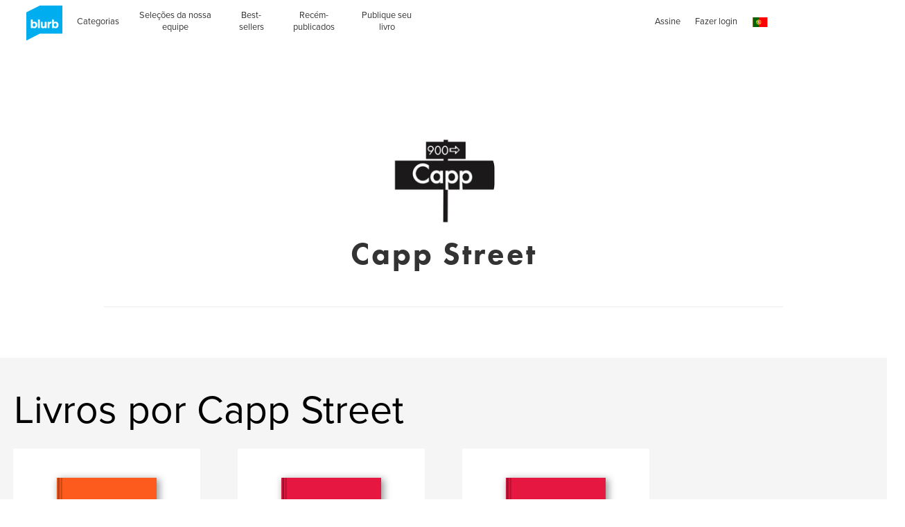

--- FILE ---
content_type: text/html; charset=utf-8
request_url: https://www.google.com/recaptcha/api2/anchor?ar=1&k=6LdYlHUUAAAAAGR0VR_KjlDMfvnnWb2XhZ4cAhOK&co=aHR0cHM6Ly9ici5ibHVyYi5jb206NDQz&hl=pt&v=PoyoqOPhxBO7pBk68S4YbpHZ&size=invisible&badge=inline&anchor-ms=20000&execute-ms=30000&cb=tfkt39d2bc2p
body_size: 49478
content:
<!DOCTYPE HTML><html dir="ltr" lang="pt"><head><meta http-equiv="Content-Type" content="text/html; charset=UTF-8">
<meta http-equiv="X-UA-Compatible" content="IE=edge">
<title>reCAPTCHA</title>
<style type="text/css">
/* cyrillic-ext */
@font-face {
  font-family: 'Roboto';
  font-style: normal;
  font-weight: 400;
  font-stretch: 100%;
  src: url(//fonts.gstatic.com/s/roboto/v48/KFO7CnqEu92Fr1ME7kSn66aGLdTylUAMa3GUBHMdazTgWw.woff2) format('woff2');
  unicode-range: U+0460-052F, U+1C80-1C8A, U+20B4, U+2DE0-2DFF, U+A640-A69F, U+FE2E-FE2F;
}
/* cyrillic */
@font-face {
  font-family: 'Roboto';
  font-style: normal;
  font-weight: 400;
  font-stretch: 100%;
  src: url(//fonts.gstatic.com/s/roboto/v48/KFO7CnqEu92Fr1ME7kSn66aGLdTylUAMa3iUBHMdazTgWw.woff2) format('woff2');
  unicode-range: U+0301, U+0400-045F, U+0490-0491, U+04B0-04B1, U+2116;
}
/* greek-ext */
@font-face {
  font-family: 'Roboto';
  font-style: normal;
  font-weight: 400;
  font-stretch: 100%;
  src: url(//fonts.gstatic.com/s/roboto/v48/KFO7CnqEu92Fr1ME7kSn66aGLdTylUAMa3CUBHMdazTgWw.woff2) format('woff2');
  unicode-range: U+1F00-1FFF;
}
/* greek */
@font-face {
  font-family: 'Roboto';
  font-style: normal;
  font-weight: 400;
  font-stretch: 100%;
  src: url(//fonts.gstatic.com/s/roboto/v48/KFO7CnqEu92Fr1ME7kSn66aGLdTylUAMa3-UBHMdazTgWw.woff2) format('woff2');
  unicode-range: U+0370-0377, U+037A-037F, U+0384-038A, U+038C, U+038E-03A1, U+03A3-03FF;
}
/* math */
@font-face {
  font-family: 'Roboto';
  font-style: normal;
  font-weight: 400;
  font-stretch: 100%;
  src: url(//fonts.gstatic.com/s/roboto/v48/KFO7CnqEu92Fr1ME7kSn66aGLdTylUAMawCUBHMdazTgWw.woff2) format('woff2');
  unicode-range: U+0302-0303, U+0305, U+0307-0308, U+0310, U+0312, U+0315, U+031A, U+0326-0327, U+032C, U+032F-0330, U+0332-0333, U+0338, U+033A, U+0346, U+034D, U+0391-03A1, U+03A3-03A9, U+03B1-03C9, U+03D1, U+03D5-03D6, U+03F0-03F1, U+03F4-03F5, U+2016-2017, U+2034-2038, U+203C, U+2040, U+2043, U+2047, U+2050, U+2057, U+205F, U+2070-2071, U+2074-208E, U+2090-209C, U+20D0-20DC, U+20E1, U+20E5-20EF, U+2100-2112, U+2114-2115, U+2117-2121, U+2123-214F, U+2190, U+2192, U+2194-21AE, U+21B0-21E5, U+21F1-21F2, U+21F4-2211, U+2213-2214, U+2216-22FF, U+2308-230B, U+2310, U+2319, U+231C-2321, U+2336-237A, U+237C, U+2395, U+239B-23B7, U+23D0, U+23DC-23E1, U+2474-2475, U+25AF, U+25B3, U+25B7, U+25BD, U+25C1, U+25CA, U+25CC, U+25FB, U+266D-266F, U+27C0-27FF, U+2900-2AFF, U+2B0E-2B11, U+2B30-2B4C, U+2BFE, U+3030, U+FF5B, U+FF5D, U+1D400-1D7FF, U+1EE00-1EEFF;
}
/* symbols */
@font-face {
  font-family: 'Roboto';
  font-style: normal;
  font-weight: 400;
  font-stretch: 100%;
  src: url(//fonts.gstatic.com/s/roboto/v48/KFO7CnqEu92Fr1ME7kSn66aGLdTylUAMaxKUBHMdazTgWw.woff2) format('woff2');
  unicode-range: U+0001-000C, U+000E-001F, U+007F-009F, U+20DD-20E0, U+20E2-20E4, U+2150-218F, U+2190, U+2192, U+2194-2199, U+21AF, U+21E6-21F0, U+21F3, U+2218-2219, U+2299, U+22C4-22C6, U+2300-243F, U+2440-244A, U+2460-24FF, U+25A0-27BF, U+2800-28FF, U+2921-2922, U+2981, U+29BF, U+29EB, U+2B00-2BFF, U+4DC0-4DFF, U+FFF9-FFFB, U+10140-1018E, U+10190-1019C, U+101A0, U+101D0-101FD, U+102E0-102FB, U+10E60-10E7E, U+1D2C0-1D2D3, U+1D2E0-1D37F, U+1F000-1F0FF, U+1F100-1F1AD, U+1F1E6-1F1FF, U+1F30D-1F30F, U+1F315, U+1F31C, U+1F31E, U+1F320-1F32C, U+1F336, U+1F378, U+1F37D, U+1F382, U+1F393-1F39F, U+1F3A7-1F3A8, U+1F3AC-1F3AF, U+1F3C2, U+1F3C4-1F3C6, U+1F3CA-1F3CE, U+1F3D4-1F3E0, U+1F3ED, U+1F3F1-1F3F3, U+1F3F5-1F3F7, U+1F408, U+1F415, U+1F41F, U+1F426, U+1F43F, U+1F441-1F442, U+1F444, U+1F446-1F449, U+1F44C-1F44E, U+1F453, U+1F46A, U+1F47D, U+1F4A3, U+1F4B0, U+1F4B3, U+1F4B9, U+1F4BB, U+1F4BF, U+1F4C8-1F4CB, U+1F4D6, U+1F4DA, U+1F4DF, U+1F4E3-1F4E6, U+1F4EA-1F4ED, U+1F4F7, U+1F4F9-1F4FB, U+1F4FD-1F4FE, U+1F503, U+1F507-1F50B, U+1F50D, U+1F512-1F513, U+1F53E-1F54A, U+1F54F-1F5FA, U+1F610, U+1F650-1F67F, U+1F687, U+1F68D, U+1F691, U+1F694, U+1F698, U+1F6AD, U+1F6B2, U+1F6B9-1F6BA, U+1F6BC, U+1F6C6-1F6CF, U+1F6D3-1F6D7, U+1F6E0-1F6EA, U+1F6F0-1F6F3, U+1F6F7-1F6FC, U+1F700-1F7FF, U+1F800-1F80B, U+1F810-1F847, U+1F850-1F859, U+1F860-1F887, U+1F890-1F8AD, U+1F8B0-1F8BB, U+1F8C0-1F8C1, U+1F900-1F90B, U+1F93B, U+1F946, U+1F984, U+1F996, U+1F9E9, U+1FA00-1FA6F, U+1FA70-1FA7C, U+1FA80-1FA89, U+1FA8F-1FAC6, U+1FACE-1FADC, U+1FADF-1FAE9, U+1FAF0-1FAF8, U+1FB00-1FBFF;
}
/* vietnamese */
@font-face {
  font-family: 'Roboto';
  font-style: normal;
  font-weight: 400;
  font-stretch: 100%;
  src: url(//fonts.gstatic.com/s/roboto/v48/KFO7CnqEu92Fr1ME7kSn66aGLdTylUAMa3OUBHMdazTgWw.woff2) format('woff2');
  unicode-range: U+0102-0103, U+0110-0111, U+0128-0129, U+0168-0169, U+01A0-01A1, U+01AF-01B0, U+0300-0301, U+0303-0304, U+0308-0309, U+0323, U+0329, U+1EA0-1EF9, U+20AB;
}
/* latin-ext */
@font-face {
  font-family: 'Roboto';
  font-style: normal;
  font-weight: 400;
  font-stretch: 100%;
  src: url(//fonts.gstatic.com/s/roboto/v48/KFO7CnqEu92Fr1ME7kSn66aGLdTylUAMa3KUBHMdazTgWw.woff2) format('woff2');
  unicode-range: U+0100-02BA, U+02BD-02C5, U+02C7-02CC, U+02CE-02D7, U+02DD-02FF, U+0304, U+0308, U+0329, U+1D00-1DBF, U+1E00-1E9F, U+1EF2-1EFF, U+2020, U+20A0-20AB, U+20AD-20C0, U+2113, U+2C60-2C7F, U+A720-A7FF;
}
/* latin */
@font-face {
  font-family: 'Roboto';
  font-style: normal;
  font-weight: 400;
  font-stretch: 100%;
  src: url(//fonts.gstatic.com/s/roboto/v48/KFO7CnqEu92Fr1ME7kSn66aGLdTylUAMa3yUBHMdazQ.woff2) format('woff2');
  unicode-range: U+0000-00FF, U+0131, U+0152-0153, U+02BB-02BC, U+02C6, U+02DA, U+02DC, U+0304, U+0308, U+0329, U+2000-206F, U+20AC, U+2122, U+2191, U+2193, U+2212, U+2215, U+FEFF, U+FFFD;
}
/* cyrillic-ext */
@font-face {
  font-family: 'Roboto';
  font-style: normal;
  font-weight: 500;
  font-stretch: 100%;
  src: url(//fonts.gstatic.com/s/roboto/v48/KFO7CnqEu92Fr1ME7kSn66aGLdTylUAMa3GUBHMdazTgWw.woff2) format('woff2');
  unicode-range: U+0460-052F, U+1C80-1C8A, U+20B4, U+2DE0-2DFF, U+A640-A69F, U+FE2E-FE2F;
}
/* cyrillic */
@font-face {
  font-family: 'Roboto';
  font-style: normal;
  font-weight: 500;
  font-stretch: 100%;
  src: url(//fonts.gstatic.com/s/roboto/v48/KFO7CnqEu92Fr1ME7kSn66aGLdTylUAMa3iUBHMdazTgWw.woff2) format('woff2');
  unicode-range: U+0301, U+0400-045F, U+0490-0491, U+04B0-04B1, U+2116;
}
/* greek-ext */
@font-face {
  font-family: 'Roboto';
  font-style: normal;
  font-weight: 500;
  font-stretch: 100%;
  src: url(//fonts.gstatic.com/s/roboto/v48/KFO7CnqEu92Fr1ME7kSn66aGLdTylUAMa3CUBHMdazTgWw.woff2) format('woff2');
  unicode-range: U+1F00-1FFF;
}
/* greek */
@font-face {
  font-family: 'Roboto';
  font-style: normal;
  font-weight: 500;
  font-stretch: 100%;
  src: url(//fonts.gstatic.com/s/roboto/v48/KFO7CnqEu92Fr1ME7kSn66aGLdTylUAMa3-UBHMdazTgWw.woff2) format('woff2');
  unicode-range: U+0370-0377, U+037A-037F, U+0384-038A, U+038C, U+038E-03A1, U+03A3-03FF;
}
/* math */
@font-face {
  font-family: 'Roboto';
  font-style: normal;
  font-weight: 500;
  font-stretch: 100%;
  src: url(//fonts.gstatic.com/s/roboto/v48/KFO7CnqEu92Fr1ME7kSn66aGLdTylUAMawCUBHMdazTgWw.woff2) format('woff2');
  unicode-range: U+0302-0303, U+0305, U+0307-0308, U+0310, U+0312, U+0315, U+031A, U+0326-0327, U+032C, U+032F-0330, U+0332-0333, U+0338, U+033A, U+0346, U+034D, U+0391-03A1, U+03A3-03A9, U+03B1-03C9, U+03D1, U+03D5-03D6, U+03F0-03F1, U+03F4-03F5, U+2016-2017, U+2034-2038, U+203C, U+2040, U+2043, U+2047, U+2050, U+2057, U+205F, U+2070-2071, U+2074-208E, U+2090-209C, U+20D0-20DC, U+20E1, U+20E5-20EF, U+2100-2112, U+2114-2115, U+2117-2121, U+2123-214F, U+2190, U+2192, U+2194-21AE, U+21B0-21E5, U+21F1-21F2, U+21F4-2211, U+2213-2214, U+2216-22FF, U+2308-230B, U+2310, U+2319, U+231C-2321, U+2336-237A, U+237C, U+2395, U+239B-23B7, U+23D0, U+23DC-23E1, U+2474-2475, U+25AF, U+25B3, U+25B7, U+25BD, U+25C1, U+25CA, U+25CC, U+25FB, U+266D-266F, U+27C0-27FF, U+2900-2AFF, U+2B0E-2B11, U+2B30-2B4C, U+2BFE, U+3030, U+FF5B, U+FF5D, U+1D400-1D7FF, U+1EE00-1EEFF;
}
/* symbols */
@font-face {
  font-family: 'Roboto';
  font-style: normal;
  font-weight: 500;
  font-stretch: 100%;
  src: url(//fonts.gstatic.com/s/roboto/v48/KFO7CnqEu92Fr1ME7kSn66aGLdTylUAMaxKUBHMdazTgWw.woff2) format('woff2');
  unicode-range: U+0001-000C, U+000E-001F, U+007F-009F, U+20DD-20E0, U+20E2-20E4, U+2150-218F, U+2190, U+2192, U+2194-2199, U+21AF, U+21E6-21F0, U+21F3, U+2218-2219, U+2299, U+22C4-22C6, U+2300-243F, U+2440-244A, U+2460-24FF, U+25A0-27BF, U+2800-28FF, U+2921-2922, U+2981, U+29BF, U+29EB, U+2B00-2BFF, U+4DC0-4DFF, U+FFF9-FFFB, U+10140-1018E, U+10190-1019C, U+101A0, U+101D0-101FD, U+102E0-102FB, U+10E60-10E7E, U+1D2C0-1D2D3, U+1D2E0-1D37F, U+1F000-1F0FF, U+1F100-1F1AD, U+1F1E6-1F1FF, U+1F30D-1F30F, U+1F315, U+1F31C, U+1F31E, U+1F320-1F32C, U+1F336, U+1F378, U+1F37D, U+1F382, U+1F393-1F39F, U+1F3A7-1F3A8, U+1F3AC-1F3AF, U+1F3C2, U+1F3C4-1F3C6, U+1F3CA-1F3CE, U+1F3D4-1F3E0, U+1F3ED, U+1F3F1-1F3F3, U+1F3F5-1F3F7, U+1F408, U+1F415, U+1F41F, U+1F426, U+1F43F, U+1F441-1F442, U+1F444, U+1F446-1F449, U+1F44C-1F44E, U+1F453, U+1F46A, U+1F47D, U+1F4A3, U+1F4B0, U+1F4B3, U+1F4B9, U+1F4BB, U+1F4BF, U+1F4C8-1F4CB, U+1F4D6, U+1F4DA, U+1F4DF, U+1F4E3-1F4E6, U+1F4EA-1F4ED, U+1F4F7, U+1F4F9-1F4FB, U+1F4FD-1F4FE, U+1F503, U+1F507-1F50B, U+1F50D, U+1F512-1F513, U+1F53E-1F54A, U+1F54F-1F5FA, U+1F610, U+1F650-1F67F, U+1F687, U+1F68D, U+1F691, U+1F694, U+1F698, U+1F6AD, U+1F6B2, U+1F6B9-1F6BA, U+1F6BC, U+1F6C6-1F6CF, U+1F6D3-1F6D7, U+1F6E0-1F6EA, U+1F6F0-1F6F3, U+1F6F7-1F6FC, U+1F700-1F7FF, U+1F800-1F80B, U+1F810-1F847, U+1F850-1F859, U+1F860-1F887, U+1F890-1F8AD, U+1F8B0-1F8BB, U+1F8C0-1F8C1, U+1F900-1F90B, U+1F93B, U+1F946, U+1F984, U+1F996, U+1F9E9, U+1FA00-1FA6F, U+1FA70-1FA7C, U+1FA80-1FA89, U+1FA8F-1FAC6, U+1FACE-1FADC, U+1FADF-1FAE9, U+1FAF0-1FAF8, U+1FB00-1FBFF;
}
/* vietnamese */
@font-face {
  font-family: 'Roboto';
  font-style: normal;
  font-weight: 500;
  font-stretch: 100%;
  src: url(//fonts.gstatic.com/s/roboto/v48/KFO7CnqEu92Fr1ME7kSn66aGLdTylUAMa3OUBHMdazTgWw.woff2) format('woff2');
  unicode-range: U+0102-0103, U+0110-0111, U+0128-0129, U+0168-0169, U+01A0-01A1, U+01AF-01B0, U+0300-0301, U+0303-0304, U+0308-0309, U+0323, U+0329, U+1EA0-1EF9, U+20AB;
}
/* latin-ext */
@font-face {
  font-family: 'Roboto';
  font-style: normal;
  font-weight: 500;
  font-stretch: 100%;
  src: url(//fonts.gstatic.com/s/roboto/v48/KFO7CnqEu92Fr1ME7kSn66aGLdTylUAMa3KUBHMdazTgWw.woff2) format('woff2');
  unicode-range: U+0100-02BA, U+02BD-02C5, U+02C7-02CC, U+02CE-02D7, U+02DD-02FF, U+0304, U+0308, U+0329, U+1D00-1DBF, U+1E00-1E9F, U+1EF2-1EFF, U+2020, U+20A0-20AB, U+20AD-20C0, U+2113, U+2C60-2C7F, U+A720-A7FF;
}
/* latin */
@font-face {
  font-family: 'Roboto';
  font-style: normal;
  font-weight: 500;
  font-stretch: 100%;
  src: url(//fonts.gstatic.com/s/roboto/v48/KFO7CnqEu92Fr1ME7kSn66aGLdTylUAMa3yUBHMdazQ.woff2) format('woff2');
  unicode-range: U+0000-00FF, U+0131, U+0152-0153, U+02BB-02BC, U+02C6, U+02DA, U+02DC, U+0304, U+0308, U+0329, U+2000-206F, U+20AC, U+2122, U+2191, U+2193, U+2212, U+2215, U+FEFF, U+FFFD;
}
/* cyrillic-ext */
@font-face {
  font-family: 'Roboto';
  font-style: normal;
  font-weight: 900;
  font-stretch: 100%;
  src: url(//fonts.gstatic.com/s/roboto/v48/KFO7CnqEu92Fr1ME7kSn66aGLdTylUAMa3GUBHMdazTgWw.woff2) format('woff2');
  unicode-range: U+0460-052F, U+1C80-1C8A, U+20B4, U+2DE0-2DFF, U+A640-A69F, U+FE2E-FE2F;
}
/* cyrillic */
@font-face {
  font-family: 'Roboto';
  font-style: normal;
  font-weight: 900;
  font-stretch: 100%;
  src: url(//fonts.gstatic.com/s/roboto/v48/KFO7CnqEu92Fr1ME7kSn66aGLdTylUAMa3iUBHMdazTgWw.woff2) format('woff2');
  unicode-range: U+0301, U+0400-045F, U+0490-0491, U+04B0-04B1, U+2116;
}
/* greek-ext */
@font-face {
  font-family: 'Roboto';
  font-style: normal;
  font-weight: 900;
  font-stretch: 100%;
  src: url(//fonts.gstatic.com/s/roboto/v48/KFO7CnqEu92Fr1ME7kSn66aGLdTylUAMa3CUBHMdazTgWw.woff2) format('woff2');
  unicode-range: U+1F00-1FFF;
}
/* greek */
@font-face {
  font-family: 'Roboto';
  font-style: normal;
  font-weight: 900;
  font-stretch: 100%;
  src: url(//fonts.gstatic.com/s/roboto/v48/KFO7CnqEu92Fr1ME7kSn66aGLdTylUAMa3-UBHMdazTgWw.woff2) format('woff2');
  unicode-range: U+0370-0377, U+037A-037F, U+0384-038A, U+038C, U+038E-03A1, U+03A3-03FF;
}
/* math */
@font-face {
  font-family: 'Roboto';
  font-style: normal;
  font-weight: 900;
  font-stretch: 100%;
  src: url(//fonts.gstatic.com/s/roboto/v48/KFO7CnqEu92Fr1ME7kSn66aGLdTylUAMawCUBHMdazTgWw.woff2) format('woff2');
  unicode-range: U+0302-0303, U+0305, U+0307-0308, U+0310, U+0312, U+0315, U+031A, U+0326-0327, U+032C, U+032F-0330, U+0332-0333, U+0338, U+033A, U+0346, U+034D, U+0391-03A1, U+03A3-03A9, U+03B1-03C9, U+03D1, U+03D5-03D6, U+03F0-03F1, U+03F4-03F5, U+2016-2017, U+2034-2038, U+203C, U+2040, U+2043, U+2047, U+2050, U+2057, U+205F, U+2070-2071, U+2074-208E, U+2090-209C, U+20D0-20DC, U+20E1, U+20E5-20EF, U+2100-2112, U+2114-2115, U+2117-2121, U+2123-214F, U+2190, U+2192, U+2194-21AE, U+21B0-21E5, U+21F1-21F2, U+21F4-2211, U+2213-2214, U+2216-22FF, U+2308-230B, U+2310, U+2319, U+231C-2321, U+2336-237A, U+237C, U+2395, U+239B-23B7, U+23D0, U+23DC-23E1, U+2474-2475, U+25AF, U+25B3, U+25B7, U+25BD, U+25C1, U+25CA, U+25CC, U+25FB, U+266D-266F, U+27C0-27FF, U+2900-2AFF, U+2B0E-2B11, U+2B30-2B4C, U+2BFE, U+3030, U+FF5B, U+FF5D, U+1D400-1D7FF, U+1EE00-1EEFF;
}
/* symbols */
@font-face {
  font-family: 'Roboto';
  font-style: normal;
  font-weight: 900;
  font-stretch: 100%;
  src: url(//fonts.gstatic.com/s/roboto/v48/KFO7CnqEu92Fr1ME7kSn66aGLdTylUAMaxKUBHMdazTgWw.woff2) format('woff2');
  unicode-range: U+0001-000C, U+000E-001F, U+007F-009F, U+20DD-20E0, U+20E2-20E4, U+2150-218F, U+2190, U+2192, U+2194-2199, U+21AF, U+21E6-21F0, U+21F3, U+2218-2219, U+2299, U+22C4-22C6, U+2300-243F, U+2440-244A, U+2460-24FF, U+25A0-27BF, U+2800-28FF, U+2921-2922, U+2981, U+29BF, U+29EB, U+2B00-2BFF, U+4DC0-4DFF, U+FFF9-FFFB, U+10140-1018E, U+10190-1019C, U+101A0, U+101D0-101FD, U+102E0-102FB, U+10E60-10E7E, U+1D2C0-1D2D3, U+1D2E0-1D37F, U+1F000-1F0FF, U+1F100-1F1AD, U+1F1E6-1F1FF, U+1F30D-1F30F, U+1F315, U+1F31C, U+1F31E, U+1F320-1F32C, U+1F336, U+1F378, U+1F37D, U+1F382, U+1F393-1F39F, U+1F3A7-1F3A8, U+1F3AC-1F3AF, U+1F3C2, U+1F3C4-1F3C6, U+1F3CA-1F3CE, U+1F3D4-1F3E0, U+1F3ED, U+1F3F1-1F3F3, U+1F3F5-1F3F7, U+1F408, U+1F415, U+1F41F, U+1F426, U+1F43F, U+1F441-1F442, U+1F444, U+1F446-1F449, U+1F44C-1F44E, U+1F453, U+1F46A, U+1F47D, U+1F4A3, U+1F4B0, U+1F4B3, U+1F4B9, U+1F4BB, U+1F4BF, U+1F4C8-1F4CB, U+1F4D6, U+1F4DA, U+1F4DF, U+1F4E3-1F4E6, U+1F4EA-1F4ED, U+1F4F7, U+1F4F9-1F4FB, U+1F4FD-1F4FE, U+1F503, U+1F507-1F50B, U+1F50D, U+1F512-1F513, U+1F53E-1F54A, U+1F54F-1F5FA, U+1F610, U+1F650-1F67F, U+1F687, U+1F68D, U+1F691, U+1F694, U+1F698, U+1F6AD, U+1F6B2, U+1F6B9-1F6BA, U+1F6BC, U+1F6C6-1F6CF, U+1F6D3-1F6D7, U+1F6E0-1F6EA, U+1F6F0-1F6F3, U+1F6F7-1F6FC, U+1F700-1F7FF, U+1F800-1F80B, U+1F810-1F847, U+1F850-1F859, U+1F860-1F887, U+1F890-1F8AD, U+1F8B0-1F8BB, U+1F8C0-1F8C1, U+1F900-1F90B, U+1F93B, U+1F946, U+1F984, U+1F996, U+1F9E9, U+1FA00-1FA6F, U+1FA70-1FA7C, U+1FA80-1FA89, U+1FA8F-1FAC6, U+1FACE-1FADC, U+1FADF-1FAE9, U+1FAF0-1FAF8, U+1FB00-1FBFF;
}
/* vietnamese */
@font-face {
  font-family: 'Roboto';
  font-style: normal;
  font-weight: 900;
  font-stretch: 100%;
  src: url(//fonts.gstatic.com/s/roboto/v48/KFO7CnqEu92Fr1ME7kSn66aGLdTylUAMa3OUBHMdazTgWw.woff2) format('woff2');
  unicode-range: U+0102-0103, U+0110-0111, U+0128-0129, U+0168-0169, U+01A0-01A1, U+01AF-01B0, U+0300-0301, U+0303-0304, U+0308-0309, U+0323, U+0329, U+1EA0-1EF9, U+20AB;
}
/* latin-ext */
@font-face {
  font-family: 'Roboto';
  font-style: normal;
  font-weight: 900;
  font-stretch: 100%;
  src: url(//fonts.gstatic.com/s/roboto/v48/KFO7CnqEu92Fr1ME7kSn66aGLdTylUAMa3KUBHMdazTgWw.woff2) format('woff2');
  unicode-range: U+0100-02BA, U+02BD-02C5, U+02C7-02CC, U+02CE-02D7, U+02DD-02FF, U+0304, U+0308, U+0329, U+1D00-1DBF, U+1E00-1E9F, U+1EF2-1EFF, U+2020, U+20A0-20AB, U+20AD-20C0, U+2113, U+2C60-2C7F, U+A720-A7FF;
}
/* latin */
@font-face {
  font-family: 'Roboto';
  font-style: normal;
  font-weight: 900;
  font-stretch: 100%;
  src: url(//fonts.gstatic.com/s/roboto/v48/KFO7CnqEu92Fr1ME7kSn66aGLdTylUAMa3yUBHMdazQ.woff2) format('woff2');
  unicode-range: U+0000-00FF, U+0131, U+0152-0153, U+02BB-02BC, U+02C6, U+02DA, U+02DC, U+0304, U+0308, U+0329, U+2000-206F, U+20AC, U+2122, U+2191, U+2193, U+2212, U+2215, U+FEFF, U+FFFD;
}

</style>
<link rel="stylesheet" type="text/css" href="https://www.gstatic.com/recaptcha/releases/PoyoqOPhxBO7pBk68S4YbpHZ/styles__ltr.css">
<script nonce="h12IYHcVXB4-J4RPb5lCSA" type="text/javascript">window['__recaptcha_api'] = 'https://www.google.com/recaptcha/api2/';</script>
<script type="text/javascript" src="https://www.gstatic.com/recaptcha/releases/PoyoqOPhxBO7pBk68S4YbpHZ/recaptcha__pt.js" nonce="h12IYHcVXB4-J4RPb5lCSA">
      
    </script></head>
<body><div id="rc-anchor-alert" class="rc-anchor-alert"></div>
<input type="hidden" id="recaptcha-token" value="[base64]">
<script type="text/javascript" nonce="h12IYHcVXB4-J4RPb5lCSA">
      recaptcha.anchor.Main.init("[\x22ainput\x22,[\x22bgdata\x22,\x22\x22,\[base64]/[base64]/[base64]/[base64]/[base64]/[base64]/KGcoTywyNTMsTy5PKSxVRyhPLEMpKTpnKE8sMjUzLEMpLE8pKSxsKSksTykpfSxieT1mdW5jdGlvbihDLE8sdSxsKXtmb3IobD0odT1SKEMpLDApO08+MDtPLS0pbD1sPDw4fFooQyk7ZyhDLHUsbCl9LFVHPWZ1bmN0aW9uKEMsTyl7Qy5pLmxlbmd0aD4xMDQ/[base64]/[base64]/[base64]/[base64]/[base64]/[base64]/[base64]\\u003d\x22,\[base64]\\u003d\\u003d\x22,\x22IEnCpcO1ZwzDuTxUwqzCnsKBw7IMw6bDicKnaMOnYG/[base64]/DuQDDrMKgwp54I8O+wrHCpMOpVAwdw4leRAMyw7QEJMKCw4VCwp5qwrg5SsKID8KuwqBvcj5XBE/ChiJgDlPDqMKQK8KTIcOHBMKMG2Apw6gDeCjDqGzCgcOEwrDDlsOMwohZIlvDkMOuNljDnQhYNX18JsKJIsK+YMK/[base64]/CrV4yawpsDxfDm8OAw6jDh8K9w7pKbMO0VXF9wp/DnBFww77DlcK7GSLDqsKqwoIvIEPCpRR/w6gmwr/Coko+RMOnfkxOw6QcBMKmwoUYwo1wS8OAf8OIw65nAwLDpEPCucKvOcKYGMK2GMKFw5vCg8KSwoAww5XDiV4Hw7jDtgvCuVRNw7EfD8KFHi/CiMOgwoDDo8O6T8KdWMKpF10+w6R2wroHKMOfw53DgU/[base64]/wp3DmMKywrfCrxs6wpvDpMOdKB4Vwo7CijhcUUpvw5bCrEwLHlLClzjCkkrCg8O8wqfDq1PDsXPDn8KwOllhwpHDpcKfwrPDjMOPBMKswq8pRB/DiSE6wo7DqggFfcKqYMKEfgLCvcOSCMOdasKmwqh6w7rCh0LCosKpX8KWcsOlwqQPBsOKw6hxwrzDh8OoXWMWQcKiw5toU8O/[base64]/I8KPcztbXcK9MMK7ScOyMsKCw4LCt3bDsMKWw7bCrQDDggF/WjPCuBsVw4Flw6k4wrvCvynDgyjDlMKPOcORwqxrwo7DlsKew6zCpXtLM8KHCcKXw4bCjsOhCzRAHHbCvFolwpXDlEl2w5DDt1rCtV16w7UJJ3rDhMOcwqomw6HDoGVnAcKbIcKJAsKaUANEMcKocMObw5NoWwbDhEfClcKdYEVHIV1pwoEEPsK/[base64]/[base64]/w4EJw4LDjsKCYcOcwrYpZ8KBwqguw53CqsO4w5NqP8K2AMOVQsOLwoJ0w6Vuw7x7w6TCpTo9w5HCjcK7w7ZVL8KaBjHCicK5dRnCoHHDv8OGw4/[base64]/wqLDrcK5wpMLL8OyTcKuEkx+MMK2w4zCnQJiD3nDuMKCBH/CqsKGwq8sw4PCmRXCiFTCinXCkXHCtcKESsO4fcKTFcKkKsKBEDMdwpkVwqtSScO1Z8O6BCwtwr7DtMKHwq3DrBQ3w6wjw5TDpsKGwrQvFsOvw4vDp2jCoB3DmMOvw61pQ8OUwqAZw6/[base64]/[base64]/DtBFOKMKdw4o1wqzDjsKMwrjDl2MPw6HClcKSwppywqRkCsOdw7HCicO1YcOLEMKaw73Dv8Kaw7wEw5HCucObwoxBIMK6dMKgGsOGw7fDnGHCpsOTJgzDtFDDpUIzw5/CmcK6K8Kkwq4Xwr5pN0ATw40TA8KFwpMLO1p0wpc2wo/CkF7CkcKKSWo6w4DDtAczGsKzwqfDisOCw6fCom7Dg8OCcghUwp/Dq0JFOsO6wrxIwqrCl8OSw6s/wpQrw4PDskIScmjCjsKzKFVvw7vCncOtAwJFw63CqWjDkl0LaTrDrC4wKgXCk2HCrRFrNm/[base64]/DqURpfsOfR1fDhgzDokUHBMOLYhzDhMO0wobDgEERwo3DmgV8JcOtC1w4bVLCi8KEwoNgZhnDucOvwrDCu8Khw50KwpHDgMOYw4vDlHXDr8Khw7HCgxbDnsK1w6PDl8KDAAPDgcOpEMOYwqQwX8O0KMKbEMKSHUATw7cbecO/VEDDv2jDjVPChMOmNTXCgQPCm8Omw5fCmlzDnMODw6ojK3Z6wo1Rw41FwojCn8KcDsKhL8K9I1fCncKsSMOUbzdUwoHDgMK1w7jDu8OGw6jCn8Kjw4BNwoHCp8OlAsOxcMOew5NMw7xswpF7U1XDu8KTScOXw5UYw6hvwp8/MwpDw5BnwrNJB8KXJlVFwqjDmcOaw57DncOiQSzDrnbDqgzDu3vCk8KWfMO8MwzDmcOqM8KFw7xSEi7DnXDDjTXCjiA5woDCvCkfwp/CtMKcwqdKw7p0IEHDt8OKwpggB2gpWcKdwp3DgcKuJsOzHMKTwoIcC8ORwp3DjMOyURx/w6vDsxB3TkhNw7rCn8OQCsOUdxXDlkZnwp5KFU7CoMOew7xJZA51CsO1wp8UecKICcKiwrRAw6FzPxfCgQ1YwqzDr8KVGnotw54EwrU8ZMOvw6HDkFHDscOEX8OCwqHCqBVaCh/DgcOCw6nCpWPDu2Yjw7FpN2vCnsOtwrsQZMO6AMKXAWlNw6LDvngdw7gaXmrDkcOIRG0Xwr1XwpvDpMOCwpcuw63CnMOqRsO/w6NMNS5KOwNyVcObA8OJwoUjwpUdwqtBZsOyUXZSBDc2w4PDthDDnMK5EAMsVGcJw7/[base64]/Cl8O6w7XCjm9IVcOew63DnCIVMFTDr29Xw4AaC8Kgw4FDAVLCh8K+DwoWw5MnWsKXw47ClsOKCcKaF8K1w63DsMKIciVzwowdZsKsSsOfwo/Dm2vDqsOHw5jCrSxMccOCA0TCrh00wqNrbHpUwrXCp1xvw5rCl8OHw6MWc8KXwqfDo8KYFsOIwprDl8OBwo/[base64]/CkQjDiz4CwoXDqMKOw7xbXSLDjBLDpsOiw6U7w67CocKTwoDDhlXCr8ORwr7DjcOuw6g2Dx3CqlTDnwADTUnDolkGw7Iyw5fDmnfClkfDrsKjwo/Cvn50wpTCvcKAwqw+XcKuwoV+NmjDvGA9ZcKtw7sjw7PChsOiwqLCoMOGHCnDmcKfwofCrzLDvsKYYMOaw5XClMKAwr/[base64]/CgsKRwqs7wrYFK8KDKUNWFMKuw7kXacKYU8Kmw7vDv8Oow6nCoB5IOMOQcMK/RRLDv2ZOw5oswoYcRsOIwrLCmzfDsmNvF8KMSsKnwpJPFnNCDSYrWMKswoHCiwfDucKuwpPDnCULPAgUZRQ5w5kpw4DDj1lkwpXCozzDuVHDq8OlBMOgDsKIwr0aaATDusOyGkbDgsKDwoTDmh/CsgMowpPDvxlMwpTCvwPDnMOHwpFkwrLClMKDw61AwoxTwpYRw6Jvd8KzKcOcNmXDpMK2P3IRY8Kvw6oiw7bCj0vCtRtqw4/CnMO1wqJ/[base64]/DsRTDlnQ8wo3DozzDlMOUISEhdcKmwphawqUGw4XDn0Qiw5dycsO9YRfCn8KoGcOLdXLCrx7DhQU7GTAuPsOpHMO/w7sZw612H8OdwrjDhTM9IkrDm8KLwpUfDMOiG1jDnsORwp7CmcKiwrpJwrVRblVpClHCuBLCnEPCk1XClMKpP8O2DMOSVS/[base64]/MsOtw7AGEsOCdF3DoMKrCMOZKMOjwpdTEcOVXsKswplBcQLDvi/[base64]/CisOqL8KRw6nDmsKAGz7Dh8KLETfCosKhw6/[base64]/IcORw7cPcMKqVcKvFcONwoEoScKAw6QSGsKffcKrfUFmw6/Ch8K1SMOdfiJbasOxfsOpwqTCkSAYZlFow5N8wrPClcO8w6t/EMO8NsOyw4AXw67Cu8O8wpgjasO2WcOjJC/CkcO0w7JHw5I5aDt2RsKUw71nw5QQw4Qoa8Kiw4wYwopEK8OxPsOpw6ctwp/CpmjCr8K5w7jDgsOXODMXTMO1bBfCs8KNwqBvw6XCp8OtCsOmwrbCksODwoEFbMKJwowMYiXDmx1WfMKxw6PCusOow487TCTDkSrDuMOEeXrDnzIwbsKbO3vDp8O/UcOkM8OewoRjB8Ocw7HCp8Oowp/[base64]/[base64]/[base64]/[base64]/ChsOOwoDCok45KD0AQnZTdcKcW8O4w5rDt8Ovw5tew7DDqk42ZsKgZXEUeMKechV7w6gTw7IpNsKVIsOGVMKYdcO2HsKuw4wqZ3HDqMO2w4gZb8KNwqMzw5DDgm/CsMKIw67Dl8Kqwo3DtcOVw7dLwqd4SMKtwoBFV0vDhcOsKMKXwpMPwoHCqn3CqMKMw4bCvAzCq8KNcjlsw4nDgD8BXDJLdkxSfB8Hw4rDp3AoAcOJQsOuOwQadcKpw7vDtlNsWEfCkCFuQGcjKV/[base64]/W10zw4fDtMK/AcOJfDXCj8Oqwr/[base64]/[base64]/DkQ7DlcOhHXTCgMOXwoXDtsO3OWYxEHQvw5tLwpJLw61VwroPCAnCoHDDiBnCuEZwTMOzNxgbwqVwwoXDmQjCqMKtwrZ1TMK5fBTDrALDnMK2bFzCj0vCshkKa8O5dFokaXzDl8O/w4E4wqEbCsOowpnCukjDhMOQw4Icw7rDr17Dt0o1Tj/[base64]/[base64]/wpnDggLDtsKOY8OyZCPCqsOCf8KxPk19RMKfT8Ogw7rDl8KPdcKuwrHDpcK7XMKaw4FBw4vClcK8w6ZoG07DlcO7wo90VcOacVzDr8O7NCrChSEMfcOfNmTDlxA2IcOUGMO8KcKPA2kgdUsew6vDsXYDwpYDLcK6wpbCscOuwqhlwrZkw5rCocO9HMKew5lnVF/DuMKqEcKFwowSw7Ayw7DDgMOSw5wbwrjDr8Kww6NPw63CusKBwpDChsOgw5d7AQPDtsOcI8KmwrzDqFlDwpTDoW4kw4g9w5U8LMKUw6pDw5Bawq/[base64]/ccK2w7bDuX7DqnnCuxfCisKWwpvDs8KlEFPDnHdAVcKdwrPCuWhZeBh0fEdRb8Ogwql+Lh4eCmVKw6Qdw5Imwo5xLsKMw6IMN8OJwqkDwqXDhMOdGHFSYCbCrXobw5/CqcOVKGgVw7luKsOcw6LCm3fDi2cCw7UHNsO5OMKWfTTCvHXCicOVwpbDscOBZB07B2hwwpJAwr0Iw6XDu8OTNEDCp8Obwq90NCVCw79Zw7XCi8O/[base64]/bcK5aS7ChQtbwrXDkxXCvQhAwrDCgcKDMMKjLw/CvsKzwqwyIsKSw6/DoWoKwq4CecOrY8Ozw6LDtcOgLsKOwpRtIsO9FsO/JVQrwoDDmDHDjxfCrRfCo1XDqztJbjclB24owpTDhMO+w65kEMOgPcKDwqfDvC/DosKVwqZ2LMKBVgxlw58Sw5cNNsOKIGkQwrMqMsKZVsOlXiXCoHk6dMOINEDDlBREY8OYccO3wp1mOcKncsORUcOdw48dfAw2SB3CsEbCoAPCsjlFBkXDj8KAwpzDkcOhYzrClD/CjcOew5zDtgjDssOJw51ZRwfDnHlVNlDCi8KAbEJcw4/Ct8OxaGkzRMKrTzLDvcKmWTjDssK/w71TFEthJsOCZMKbPT1JCwXDvGbDhXkIw6fDnsOSwohaVF3CpxIAScKfwoDCoW/Cg3TDmcKvSMKAwowpAMKFMVJFw4JgXcOcDzg5wqrDv2RtXGZowqzCvEAaw58gw4U9J1oUX8O8w55dw7gxdsOyw5lCBcK9IMOgMBzCs8KBbwF6w4/Cu8OPRjceDzrDj8OHw5QhVgEzw4pNwo3DiMO/UcOyw4cyw4vDhXPDisK1wpDDicO1WsOhfMKmw4bDosKBaMK1LsKGwrLDgBjDjHjCsUBzPSfDusOHwobCjS/CjsOTwp0Bw4rCmVEiw7vDugcaccK6eGXDqEfDlH7CijjCkcKiw6whWMKyPcOnCMKtOsOEwp7Dk8OIw7lsw61Rw6xMUWXDoEzDlsKaY8ODw4w8w7vDpWDDlsOHG3cwO8ONM8KeDkTClcOrGxEAMsOFwr5RL0rDjAhKwoYfKMKzMHFtw6/CiUnCjMOZwpFzVcO5wrTCiWsiwp9UaMOTNzDCvmvDuHEKNgbClcO4w5PDmjwOS14eGcKrwoMvwpNkw5XDs2cffgXDnBvCssONZzDDgcK3wph0w5YBw5cRwoldbsKZQURmWMOCwoLCsmwUw4HDr8Orwo9pb8K9PcORwpUtwrDDk1fCtcKQwoDCpMO0woomw6/CtsOiMilyw57CkcK9w4kySMKPbQw1w78NT0LDj8OKw759XcOvdyJhw6rCo3FCX25/H8KNwrvDqFNfw6IpIsK0IcOiw4/DhH7Cjn7CoMO9fMOTYg/[base64]/CtcKaSSJGwonCpsK+w55GU3DDusOcw5bCl2RFw4rCnsOrGAt3fMOlEMOfw4TDkDXDu8OzwpzCq8KDOcOyR8OlAcOJw4LCiUTDpHRqwqzCrUZTJDJ+wrYfaXd6wofCjEvDhMKPDMONbsOrc8ONwrDCrsKgY8O6wovCpcOJf8K1w7HDh8KcKBrDjm/DjXvDkzJWMhZewqLCtC3CtsOvw4HCs8KvwoB/LsOJwpdVE3J9wo5zw7x+wpzDmAsYwobDiA8fAMKkw4zCpMKZMkvCisOcdsO0I8KtMB85bG/DscK5V8KBw5pkw6TClyABwqQrw7DCmsKdRVMWajUmwpDDsgbDpELCs1XCn8OdHcKkwrLDky/[base64]/YlzCmQYZwqTCgUTDqndPTR4zw4h0BcKYw6VgAA3CocOfPsKebMOAPMKFZXheagzDsUzDq8OkfcKiYMOkw5vDoDXDl8OXHTEKCVbCmsKOfRNQFWoBCcKkw4bDkk/CizvDnjI1wog+w6XDnyTCkWYHX8Kow5TDuHTCo8OGCTzDgDhywrDCncOuwod+w6YwQ8K/[base64]/wp3CtcKkJDDDs8K8w5nCoRvCsiUTw7vDoDorw5pjYDfCqMK5wpXDhUjCijbCg8KTwoJKw64Vw6xHwosrwrXDohg2JMOKasOuw4LCvRNww6Yiwr4lMsOUwq/CkTbCqcK4GsOmZcK1wprDj1/DiwZdw43Co8O2w5kLwoVPwqrCqsKIbl3DsRR4QnrDqxTCqDbCmQtRGDzCvsK7EDJjw5fCt23CusKMNsKPGTR9dcOYGMKxw53DoCzCuMKgBcKsw6TCt8Kkwo5ONHPDs8KiwrtowprCmsOdSsOYVsOQwrbCiMOCwr0RdcOefsK8V8KAwohDw55gbht1VTvCosKPK0/DisOcw5Myw6/DpcO+a17DqHFRwrXCs0QSOE4nAsK4dMK9bUhDwqfDilZVw5LCpghAOsK9bRfDgsOGwrgmwqBNwokDw5XCtMK/wrvDq27ClmFJw5FMEcOnEnHCoMOrbsOhUBPDrDpBw6vDlV/DmsO1w7TCuwBJPhHCl8KSw6xVacKhwo9JwqfDiBzDk0lQw4xGw6V+wpjDrjBww4oBN8KCX1lYWA/CisOlaC3CtcO5wphLwqVxw7/ChcOSw6VlUcOMw4UOVyTDhsKsw4QYwq8GWcOswr9RfMKhwrLCjzjDrDbCo8OGwoxZYlYrw6cmZsK5aV0nwrQ4K8KHwpjCimNjFcKgS8KndsKjSsOZMyvDiFXDhcKrfMKoD0JYw5xWCBjDicK5wpgxVMKmEsKgw6/DhwfCuTPCsAYGKsK0OsKCwq3DlGLCvwZldCrDrBs+wqVvwrN5w7bCgkXDtsOmFxzDuMOSwp9GOcKTwobDoGbCrMKywqgLw4dCecO4AsOWLsKjY8KKH8OjeGnCtEzCo8O0w5vDoQbChT4/w5szFQHDq8KFw5XCosONN2DCnQfDgsKKwrvDhXVqA8KRwqVWw5jDhxTDqMKLwoctwrAzV2DDoxJ/SxbDrMOEY8KgMMKNwrXDjxAmZsOowpsiw6HCvXJlSsOUwqwawqPDkcK6w7twwqw0GAJtw6oqNAzCk8KHwq8dw63DgjA5wq4BbwtKUnTCrkN/wpjDv8KIT8K8AcK7YSbCl8OmwrTDhMKdwqlbwop2Yn/DvmDCkE5zwo3CiEcIHzLCrQNiUAYuw6PDu8KKw4Urw7jCisOqMMO+GcKTIMKKZGNXwp3CgiDCqw3Dti7CtVjCgcKTD8OWUWkSK3dgDsOGw7Vxw4RIZ8KHwpTCq3dnL2YAw63CjkAJRDXDoDc3wprDnkQMJ8KQUcKfwqfDm3Rrwo0Ww6XCvMK2w5/CuiUPw5x3w4k9w4XDvzAGwokAHy5LwoZtHcKUw4PCr0ROw64geMKAwpfCmsO0w5DCvWJZFUsWFgbCh8K6diXCsDF1ecOaD8KewpE+w7zDjcOzIm9hQ8KoUcOhacOLw6E4wp/Du8OePsKbM8OQw7Z2GhhRw4M6wp9Sfx8lAlbCpMKCRU7DiMKSwo/[base64]/[base64]/CpMKpwqYSwpfCrCHDrh8xwpA4BMKTwqJ/wpMncFbCkMKwwq4uwrnDvCzCm3VyRwHDqMOiL1U9w5oXwpFXMgrDkCPCucKOw5o9wqzDh3s+w6Ujw5xAOiTCt8KFwoYewpgXwogJw7xqw5wkwpcZah0VwrDCp0fDncKAwoTDrGcsE8Klw5zDrsKCCXguAyzCqMKVSgPDn8OLMcO4wo7CrEJLXsKQwqkFIcOnw5d/SMKNCcKCa1V9wo3DocOgwrTDj3EnwqVVwpPCuBfDlsKeT3Vzw6d6w4NVWBrCpsOMK0vDljNXwo8Bw7g/VsKpSg0VwpfCjcKqKMO4w4Blw4k6dzsJIWjDg2B3DMOgT2jDk8ORZsOAdVpLdMOJEcOKw5zCmArDmsOowqESw4hFfE9ew67CpRc9R8OZwpk6woLCqcK4D0g9w6TDgTAnwpvCpgRTH1jDqlPCo8OTFVx4w6bDrMOVw4YpwrTCqn/[base64]/wp80bsOeG8Ouwog5w4zDjgDDpxAqwrfCmMOww4dUQ8K2A2k8B8OKRQDCkB3CncOsYBldeMOYRmJfwppDZGfDhlEWKC7CscOVw7AlSnvDvk/CiVXCuis6w6gKw5rDm8KdwoHCt8Ksw7PDjGzCgMKjG3fCp8OtAcK2woomHsK7YsOyw4cOw6M4CAXDmlPDjEsMRcK2KVzCrhPDoVEkext+w74hw6lKwoc0w5jDo2/DjsKUw6QMesKPCGrCsyI0wovDj8OcX0VUWcO9HsOmQVPDtsObLDwywoo+E8OfacO1Kwlpc8O3wpbDh0V/w6ghwo7CtyTCpDvCvWMtS1jDuMOKwrvCpsK9UGnCpsKvZ1E/MVYFw7PDlsO1dcKXJirChsOrG1VMVDkcw7gXdcK9wqLCtMO1wr5KYcOWP2gVwrfCgQRZa8KzwprCgVcVajh6w6nDoMOwKsOnw5bChhZdMcKuWRbDj3HCoU0Uw5h3GsOcAMKrw5fCvjnCnQozD8Okw7JLRcOXw53Dl8KjwotmLWktwo/CtcOJeC5pSCPCvA86bMKCX8OSOhl5wrzDvSXDk8K9fcOneMOjPsOLaMKsKMKtwp9/[base64]/DuyfDrEzDvMO7w77DmDnDojBUw4oKf8OnYcOdwrvDiyvDlkPCviDCj0x3Bn1Qwr8AwrPDhiUSW8K0NMOnwpdlRRk0w6ozcHDDqC/Dm8OzwrnDrcKXw7RXwpYvw6UMacOHwoh0wqjDkMK7w7Q9w5nCg8ODVsOZecOMOsOKCWoHwpgawqYkMcOZw50mfQTDmcKbH8K6aUzCp8OdwpDDhA7CsMK0w4A/[base64]/DvDgEOUNXcUcQw6HDksKVw4QaWMOoAhE4IgB1JMK1AltBMBJCEhJWwoQqHcOSw6c1wr7CjMOTwrh3NAtjA8Kjw4FQwqXDs8OXY8O9esO4w5/DlMKSBlJGwrvCssKXdMKGWcO5w6/CtsKUwplNUV9jaMOybT1IE2Jyw43CgMK9WUtJdCBrZcKww48Sw6VYwoM4wpAhw6nCl2U6DcOSw6MDWMOmwrDDhQxow6HDol7CisKhcG/Cs8OzGhYZw7Vww4t6wpRFQcKrYMO4IQLCjsOnH8KbVCYHVMOJwp45w6RxMcOie1QWwoHCt04vHcK+PE3CiVXDqMKiwqrCimVIP8KAIcO/fRDDmMOCKwbCksOFUGLCucKTRX7DrcKMIx7CmgnDgVjCvBbDk1TDmjEpw6fDrMOhT8Ojw6U+wog9wrnCrMKSDGRWMjQHwpPDk8Oew5UMwpLCoXnCnhp3BUrCmMKtaB/DocKKAULDtMK4cFXDnhbDu8OJDSXCrgbDscKmw5l+bsO0WHRjw59jwoXCg8O1w6pPBh4Uw7fDoMKcAcOpwpPCk8OUw61lwq47PRhvDirDrMKCc0zDr8OcwqTChknDpTnCvcKwP8KvwotFw6/Ci1l1MywLw67CoSPCnMKpw6PCoEEgwpEdw5FqbMOIwojDksOQK8KVwpNYw5csw51fX3MnBw3Cjw3DugzCs8KmGMK3WXURw4w1a8OdYQgGw7vDv8KdG1zCj8KOQEFzRcKZW8O0H2PDink4w6hsCnLDrRgkIXbDpMKUCcODw47DvlQywotZw5ADwo/DqD0dwqHDu8Orw6NPwoPDrsKcw7pPW8OZwprDmjwffsKSKsOnRS0Sw6RQey/DgsK0QMK2w6RFc8KXBknDtRTDtsKIw5TCvsOjwr99PMKEacKJwrbCqsK0w5Now7DDpjbCj8O/wrgKT3hVFipUw5XCgcK3NsKdeMKuEwrCrxrDtsKgw5YDwrYGL8OwCB1hw63Dl8KtRmYZRzvCj8OID2nDvRNqWcOOQcKIcwR+wp3Dk8Kdw6rDlzckB8Ocw5/[base64]/DlMObw6LCuEPDqMO8w6/[base64]/[base64]/[base64]/RQfDiXgcw7DCiBIZw7fDv8Ksw4PDmzbCu8Oew4N1wrLDvnzCgsKTPAUfw7vDjxPDoMKqJcKsW8OoOzjDqE5lZsK2KcK3PEDDocOIwot4X2XDum8AfMKzw4nDrMKIGcOeGcOsbcKzw6jDv3LDvxDDncKhTMK/woBSwpnDgxxMKU3DvznClXxxBXhNwoHDpFzChsOCARzCm8K5QsKESsOmRXrCl8KowpjDtsK1SRrCrWzCtkUXw4bChcKrw7jCmMKZwoguWQrCk8K3wrh/HcONw7nCiyPCsMO7w57DrUR2RcO4wrU5A8KEwrPCtz5VGEvDm2Yyw7/[base64]/DssK7w7QmasKhw5nCmynCtyvDj3YCw5JdQU0iw7FLwq80w5swNsK3aiLDqMOAWxLDvlvCuB/DpsK1Sjxsw5jCmsOPdjHDnMKDYcKrwpc+SMOzw60fV3lGeQE0wo7Cu8OtXMKkw6vDsMORfsOFw59NLMOAUkvConvDlWnCqcK4wqnCrAo3wppBE8K8McKZGMKBQcO+UyzDssKNwog4NDHDrAA/w4rCgDdfw5ZFZGBrw7A2w5BFw77Cg8KiPMKpV20Sw7UmNcK/[base64]/Cu8KXD8KLNMK4GTXCl8OLwpLCrUwqdS/DoMK0WsOewqM7WHTDhXRnwpPDnwrCtXPDusOQUMKKbl3DgCDClwrDqMKFw6rClMOOwozDhCcwwoDDjMOAJcKAw6FOR8K3XMKew6RbLsKjwqFoV8KKw7TCtRlRJTnClsOrb2p2w61Sw7nCgMKcM8Kbwpp2w7bCt8O8D2EhI8KvGsOqwq/CtUXCgMKgwq7Co8OtEMOAwoLDvMKVPCzCvsKmCMKQwpELOkg3H8ORw4okNMO+wpfCijHDh8KNQhXDlHzCvcOMDsKhwqTCuMKiw5M7w7IFw6siwoIBwoPDpWZIw7PCmsOmYWNxw5kwwo1Vw6w5w5IwCsKkwrvCnxleGsK/fcO7wpLDhsK/FlDCpU3CnMKZAMKJSwPCisOmwp7DqMKCfnbDrWQtwro3w5bCm1tIwokTRQ/DjMKwAsOLw5jCljouwoUCJCfDlHLCtBJYZsO+KS7DmTnDjlLDnMKhdMO4fk3DiMOsKSUIecKRRBPCmsKkUcK5McOGwo8bYAfDqsKTGMO1K8OlwrbDlcK3woPDqkHCsnA5MsOUTWPDssKiwo4GwqDChMKYw6PCmwIbwpcawpfCu3TDgiRWRyJBFsOYw7/Dl8OkJMKEZcOtFsOxbD5tRBppGsKOwqRuShDDq8Kmwr7Dpno/w4zCrnxgEcKIQQTDhsKYw4/DnsOiegFlMsKNcHjCrxY1w4fDg8KKJ8OVw4jDoy7DpxnDizXDgSXCrsO9w7PCpsKBw60rw6TDq1HDh8KkDltowrkiwofDvcOkwo/CrMOwwqlkwrzDnsKhFUzCnSXCs216N8OZBMOaPUBnK0zDu3k5wr0dwqrDtUUywo9sw6ZGKgLDuMKCwqHDhcOSY8OKEMOecH7Cs2PCsnLDvcKJIlnCtcKgPQkfwoXCt2LCncK7wr7Dm2/ChCYkw7FtQsObMwp7wotxNgrCjMO8wr1vw7psTCvDhwU7w5YRw4XDmmvDo8OwwoRcKwXDmhnChsKgKMK/w512w6sxP8O3wr/[base64]/DmsOEw6TCtSfDgUvDn8KBw7F8AcOCFcK8w6F4ZHXCn0wuZcOxwrodw7nDinvCiETDocOSwoTCi0vCtMK+w6PDqcKVRXJmI8K4wr7CqcOBW3jChF/Cg8K1AlLCucKResO5wqXDgHbDj8Oow4DDoBU6w6Ilw7/Cg8O+wqzDtjZvWCfDj33DpsKrBsKVEAlPGFMrNsKQwrRJwp3CjSMNw69zwqZNdmgmw74IOS3CgSbDuR94wq0Kw4TDu8K9JMKYUDQ4wqHDrsOTJzgnwpZTwqtnWQzDv8OGw4M5T8Okw5vDtzRYP8OgwrHDu2hlwqJuDcKfUHPCimnCncOKw5ADw7/Cs8KEwpPCv8K8LW/[base64]/DlBNjUsKDw6HCncO/w7jCp3/CjsK2ITRWO8OkP8KaDQJkT8OKHC3CtcK/EgAVw4QRXEYlwrLCocOXwp3DtMO8eSJhwqcLwqwlw5XDnTVywrMAwrrCr8O0RcK0w5TCvFjCg8KtJB4NJsKsw5HCmnwwTAnDoVXCqg1dwozDnsK3XjfDvzA8IsKlwqLDrmnDvsOSwpRfwoEYG1QVAXJyw7DCgMKvwpxkBm/DsUfCisO2w6vDkCrCq8ObIz/CkcKKOsKFFMKwwqrCvE7CncKOw5vClyTCnMOIwoPDmMOnw7oJw5cHfsOVaG/Cg8OfwrzCnnvDusOpw7/Dsis+LsO+wrbDtSTCry/CrMKTUBTDpxDDjcOnZijDhWosD8OCwpLDggkwaiDCrcKKw5orUU8RwqXDlALDqXRwF2hrw47Cs1sEQWdbLgvCu3x4w6DDrF7CtWLDncKzw5nDmSgnwqxhMcOCw6DDk8Ouw5DDo0QXwqlRw6DDgcK7RFBYwpHCtMOnw57CgBLCp8KGKQRGwrB2QA4Jw4/DoxAFw4NXw5MYXMKWfVw/wq1UM8OBw5kINMKzwqfDu8OUw5U1w57CksOqfcKaw4nCpcOTM8OXf8Kpw5sKwrvDiBFUGXbCtw0BMULDksObwrzCgsOMwqDCtMOBwp3Ch39Ww73DicKjw6vDsTISNMOLcBcGWxnDvD7DmEvCgcKxU8K/TxgKKMOnw71RB8K2DcK2wqgYRMOIwrnDjcK+w7smX39/dyl6w4jDriIfQMKkQnDClMOffV3ClDfDnsOpw5IZw5XDt8O4wpNTf8Kkw6cnwp7Cq1fCr8Obwo8dVsOLZS/CmMOLUhh6wqZJXlTDiMKPw5PDt8OSwqkZWcKnOwYsw6kSwr9lw5nDlz1bMMO9w4rDvMOKw47CoMK/w5PDgxAUwqnCrcOew7NCE8K3wq1Dw5fCqFnCscK6w4jCiCg3w5VDwr7DoVPDssKsw7tBXsO0w6DDiMOnZlzCuSFQwpzCgkNlasOow4UQZ1fDqsKSBULDr8O0C8KOD8KXQcKSK0/DvMOAw53DlcOpw6/CgzEew7dqw6BfwqwST8KxwokfKn7DlMOYanvDukwKDzkUHSLDrcKOw5TCmMO5wpjCoE/DuwpjPRHCp2Z7GMK0w4HDl8OwwrXDucOtN8ORQCjDvcKyw5AEwpd8D8O/[base64]/DlcKhwokDwphBMydfZcOUwqXDsilpw5LDj8K9UMKFw4jDo8K0wo7DpsOuwovCtMKOwp/CqUvDinHCv8OPwqR1WMKtw4UrOCXDmy49YUzCoMOAScOJd8OJw7nDujhkY8KtBl7DjcKufsOqwqplwqVWwqhkGMOcw5tZKMO7DS53wpx7w4PDkQfDlmk6J1PCu0XDn259w7Qww7rCkGg/w5vDvcKKwpt6MUTDqEfDrcOOFWrDjMOiwqsMOcOxwrLDjnobw4oIwqXCr8KSw5JEw6pBOn/CuB0Mw6pGwo3DusOaDmPCqWE9HFjCg8OPw4c1wr3CthbDnsOPw53DnsKFK351wrYGw5EDGcOsccOuw43CrsOPwpDCnMOxw5Y/XkPCtnllbkB/w6dmBMKKw7kRwoBHwovDssKEMsObQhjCgnzDomzCuMOre2Ayw5bDusKQTG7DhnUmw6/CnsKAw7bDqn88wrg5OE/CisOhw51zwrttwqIVwoPChznDgsOJeGLDsHQUPB7CmcOsw7vCqMK9d1ldwofDtcOvwpc9w4EBw6RfIH3DmGPDnsKTwqjDucODwqs1w4/DgHXCoA8Yw6PChsKSCnJMwoEOw7HCqmMKcMOlXcO8XMOsT8O2wpjDlU3Dp8Kpw5LDkVE0GcKgJsOzOXPDkiNLVcONT8K9wo3Ck004S3LCkMKJwqLCmsOzwohKeh/CmxTDnG8JJAt9wqxORcOrwq/DqsOkwrHCgMOKwobCrMK7BsKBw48pL8KmfTY5S2HCj8O1w4BmwqwBwq0jR8OfworDnBMYw70GW1ZHwq92wrhXI8Kib8OBw6DCvcODw6hYw5nCgcOvwpbDt8OZTT/DrwLDuwlsWx5HKUzCkMOaeMKWXMKFD8OjLMOneMOzKMORw4vDnQEnacKRcT0ww7bChDvCrcO2wrPDoDDDqw4/[base64]/DrcORwqvDqMOoMkxBw5ZFZ8KLwoEww4RWQ8K7woXCtw4Rwp5Gw7XDh3VIw7Jew67DpDjDgG7CrMOxw7nCgcORFcOGwqfDn1w5wrMYwq04wokJTcOAw5gfD2UvVDnDjE/[base64]/Cq8OwJMK3w4gdEcKWwpVfWxLCvzzCrcOrMsOvZMOywrnDj05YRcKvdMO7wrNIw6Z5w5MTw7UzJsOnfEzCkgJSw7g+QUtaVRrCgsKEwqBNbcOjw53CuMOKw7BCBAhbKsK/[base64]/DsMODPFobY34Swol/wq/Dnj/DjCxEwrgxX3bClsOPWsKzS8O5wrbCssOTwq7CkCnCg25Tw5fDncKNwql3NsKucm7CicOgXXDDtCsUw5Z/wqRsKTvCtXtSw53Cq8KSwosmw6NgwovDt0crYcKpwoQuwq9GwqQiXDfCllrDnjtCwr3CqMKxw7vCqF0AwoU6LB7ClgzDrcKrIcOqw5nDqiLCpMK0wpw1w7gvw4t2E37Cu0kgNMO/[base64]/DjDjCosO+woPDisKFL8KEJMKrwqUuMsKawpoiw5bCg8KECMOnwqLDhG9LwoHDlkpQw49/w7jCkBIyw5PDj8OvwqEHLsKuQcKiBRzChlNNe252KcKoX8Onw68eAFfCnzDCtC/[base64]/w4PDlE/Du03Cu8KSRMOqw4Vfw4HDvXsQw5kqwpLDksODMTMgw5VseMKEBMK2KRpiwrHDjcK2QXFwwo7DsRMbw75xS8KmwpgNw7R9w7g+e8O9wr1Pwr8DUy47YsOEwokJwqDCv09TZmLDgyNywofDrcK2w4oQwp3DtQBXUsKxasKdCH5swoYiw4jCj8OMOMO0wqw/w6gAZcKTw58JBzZrIsKJBcK5wrPDmMOHd8Oxek3DqiVXPCstdEh/w6jCtMOACsORHsOow5nCtC7CqnrDjQghwrkyw6PDj2ATYiJjT8OhWxhhwonCn1zCrcOzw71/wrvCvsK0w5HCoMKDw7MowqfCq1NSw4nDn8K7w67Cp8OWw6DDuz5Xwq1xw5PDusOUwpDDjkfCkcOQw6xhIiMERm7DqHVWejjDniLDmhpvZMKawqnDnGzCsl5KYcKfw51DLMOZHALCqsOawqR1cMOkJRbCt8Okwq/[base64]/[base64]/DkMK6HWzCqH/[base64]/[base64]/CiMO3w5HDv2MpF8KxHcKlXkkQwr3Ch8OGB8KgIsKfSXc6w4TCpyo0NlRswr7CowzCu8KMw5LDhyvCmsOTJyHDvMK9E8K9w7DCm1d5HsKsLcOHY8K4FMOhw5rCs1HCosOTUXUSwop+K8ORGVEGAcKvD8OKw67Dq8KWw5/[base64]/Di8OlC8K9d8O9wpFTIcOLwoNBw5dVw4RZwqRCHMO7w6bCqhDCmMKLTTUBKcK9wqnDuQp5woJGc8KhJMOfYTjCl1BcDm7DqS9xw5FHYsKsHsOQw73CrHQ\\u003d\x22],null,[\x22conf\x22,null,\x226LdYlHUUAAAAAGR0VR_KjlDMfvnnWb2XhZ4cAhOK\x22,0,null,null,null,0,[21,125,63,73,95,87,41,43,42,83,102,105,109,121],[1017145,362],0,null,null,null,null,0,null,0,null,700,1,null,0,\[base64]/76lBhnEnQkZnOKMAhmv8xEZ\x22,0,0,null,null,1,null,0,1,null,null,null,0],\x22https://br.blurb.com:443\x22,null,[3,1,3],null,null,null,0,3600,[\x22https://www.google.com/intl/pt/policies/privacy/\x22,\x22https://www.google.com/intl/pt/policies/terms/\x22],\x22WvfOvlOrA3D40tZrmidrMw5npM8QWIAJJDT9lno23Uc\\u003d\x22,0,0,null,1,1769282107986,0,0,[217,160,135,178,108],null,[142,226,21,11,73],\x22RC-J7cJ0jSVRzMYXg\x22,null,null,null,null,null,\x220dAFcWeA6b8-Wx62fLtjjgTiYdWXmEkhaUiCTQE9bm8KN7OcIoMoElJYbakr93jEPg-uDQpUnorjvkAjPaDGAEM5DtdLaILE_XtQ\x22,1769364908257]");
    </script></body></html>